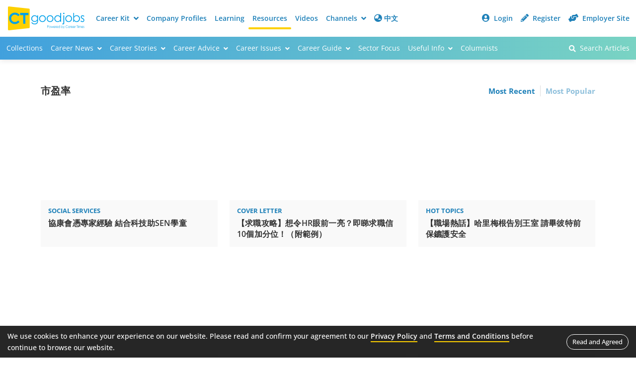

--- FILE ---
content_type: text/html; charset=utf-8
request_url: https://resources.ctgoodjobs.hk/article/tag/8396/%E5%B8%82%E7%9B%88%E7%8E%87
body_size: 638
content:
<!doctype html><html lang="zh-HK"><head><meta http-equiv="Content-Type" content="text/html; charset=utf-8"/><meta http-equiv="X-UA-Compatible" content="IE=edge"/><meta name="viewport" content="width=device-width,initial-scale=1"/><meta name="format-detection" content="telephone=no"/><meta name="referrer" content="no-referrer-when-downgrade"/><meta name="title" content="市盈率 | CTgoodjobs - 職場資訊"/><meta name="description" content="市盈率;更多相關文章，盡在Ctgoodjobs | CTgoodjobs同你追尋各大職場新知，搵工、返工、辭工資訊。"/><meta property="og:title" content="市盈率 | CTgoodjobs - 職場資訊"/><meta property="og:description" content="市盈率;更多相關文章，盡在Ctgoodjobs | CTgoodjobs同你追尋各大職場新知，搵工、返工、辭工資訊。"/><meta property="og:image" content="https://www.ctgoodjobs.hk/images/logo/ctgoodjobs_og.png"/><meta property="og:url" content="https://resources.ctgoodjobs.hk/article/tag/8396/市盈率"/><link rel="canonical" href="https://resources.ctgoodjobs.hk/article/tag/8396/市盈率"/><title>市盈率 | CTgoodjobs - 職場資訊</title><link rel="icon" href="/favicon.ico"/><link rel="preconnect" href="https://fonts.googleapis.com"><link rel="preconnect" href="https://fonts.gstatic.com" crossorigin><link href="/css/ct-main.css?_v1769664049575" rel="stylesheet"/><link href="/css/ct-resources.css?_v1769664049631" rel="stylesheet" /><script id="json-ld"></script><script type="text/javascript" src="/js/all-common-external.min.js?_v20240207"></script><noscript><img height="1" width="1" style="display:none" src="https://www.facebook.com/tr?id=452870151753302&ev=PageView&noscript=1"/></noscript><noscript><img src="http://b.scorecardresearch.com/p?c1=2&c2=17563924&cv=2.0&cj=1" alt="comScoreTag"/></noscript><script defer="defer" src="/static/js/main.8e7e0057.js"></script><link href="/static/css/main.10c40eb2.css" rel="stylesheet"></head><body><noscript>You need to enable JavaScript to run this app.</noscript><div id="root" class="page-body full-height"></div><script>window.api_data=null</script><script>window.api_tdata=null</script></body></html>

--- FILE ---
content_type: text/css; charset=UTF-8
request_url: https://resources.ctgoodjobs.hk/css/ct-resources.css?_v1769664049631
body_size: -80
content:
/* Resources CSS */
@import "../css/resources.css?_v20240716";


--- FILE ---
content_type: text/css; charset=UTF-8
request_url: https://resources.ctgoodjobs.hk/css/general.css?_v20250512
body_size: 3861
content:
:root {
    --font: 'Open Sans', 'Roboto', Arial, '微軟正黑體', 'Microsoft JhengHei', '新細明體', sans-serif;

    --gradient-blue: linear-gradient(270deg, #79D3C3 0%, #41A0DD 100%);
    --gradient-green-yellow: linear-gradient(90deg, #85CCC5 0.55%, #A8E2BC 33.7%, #BEE1B2 66.85%, #F4E199 100%);
    --gradient-orange: linear-gradient(90deg, #DD7453 0%, #E7AB53 100%);

    --primary: #1f81b9;
    --accent: #FDD000;

    --bg: #FFF;
    --block-bg:  #F9F9F9;
    --text: #333;
    --text-white: #FFF;

    --anchor: #1F81B9;
    --anchor-hover: #3899CF;

    --grey: #333;
    --lightgrey: #888;

    --error: #D44848;
    --error-hover: #DF5858;

    --success: #3AC080;
    --success-hover: #61DCA1;

    --divider: 1px solid #e1e1e1;

    /* Channel */
    --it-anchor: #2C8DD3;
    --it-anchor-hover: #6EB8ED;

    --ngo-anchor: #42A674;
    --ngo-anchor-hover: #73BC55;
    --ngo-gradient-green: linear-gradient(273.88deg, #CEF5AF 0%, #4DB681 100%);

    --hr-anchor: #643a89;
    --hr-anchor-hover: #9a81b5;

    --finance-anchor: #1D77CA;
    --finance-anchor-hover: #3292EB;

    --graduate-anchor: #EB612A;
    --graduate-anchor-hover: #FF8302;

    --graduate-anchor-light: #FF8302;
    --graduate-anchor-light-hover: #FFA03D;

    --civil-anchor: #068289;
    --civil-anchor-hover: #0D9EA5;
}

.reverse-bg {
    --bg: #F0F4F5;
    --block-bg:  #FFF;
}

/*------------------------------------------------------------*/

*,
*::before,
*::after {
  box-sizing: border-box;
  transition: background-color .3s ease-in-out;
}

@media (prefers-reduced-motion: no-preference) {
  :root {
    scroll-behavior: smooth;
  }
}

/*------------------------------------------------------------*/

body {
    font-family: var(--font);
    font-size: 15px;
    font-weight: 500;
    line-height: 1.5;
    color: var(--text);
    background-color: var(--bg);
    -webkit-text-size-adjust: 100%;
    -webkit-tap-highlight-color: rgba(0, 0, 0, 0);
    position: relative;
    margin: 0;
}


/* Full Height Page Layout */
.full-height {
    min-height: 100%;
    display: flex;
    flex-direction: column;
    justify-content: center;
    flex-grow: 1;
}


/* Background Overlay */
.bg-overlay {
    background-color: rgba(0, 0, 0, .5);
    position: absolute;
    top: 0;
    bottom: 0;
    right: 0;
    left: 0;
    opacity: 0;
    visibility: hidden;
    transition: opacity .3s ease-in-out;
    z-index: 9999;
}

.bg-overlay.on {
    opacity: 1;
    visibility: visible;
}

.bg-overlay.off {
    opacity: 0;
    visibility: hidden;
}


/* Divider */
hr {
    border: 0;
    border-top: var(--divider);
    margin: 20px 0;
}

.nav__divider {
    width: 100%;
    height: 4px;
	background: var(--gradient-blue);
    display: none;
}


/* Navigation Gradient Divider */
.gradient-divider {
	width: 100%;
	height: 3px;
	background: var(--gradient-blue);
}


/* Image Fluid */
.img-fluid {
    max-width: 100%;
    height: auto;
}


/* Icon Position */
.icon--left {
    margin-right: 4px;
}

.icon--right {
    margin-left: 4px;
}


/* Typography */
h1 {
    font-size: 1.6rem;
}

h2 {
    font-size: 1.1rem;
    font-weight: 600;
}

h3 {
    font-size: 1rem;
    font-weight: 600;
}


/* List */
ul.no-style {
    list-style: none;
    padding-left: 0;
    margin: 0;
}

ul.inline-list li {
    margin-right: 6px;
    display: inline-block;
}

ol {
    padding-left: 16px;
}


/* Tab Content */
.tab-content > .tab-pane {
	display: none;
}

.tab-content > .active {
	display: block;
}


/* Truncate */
.line-clamp {
    line-clamp: 1;
    display: -webkit-box;
    -webkit-line-clamp: 1;
    -webkit-box-orient: vertical;  
    overflow: hidden;
}

.line-clamp-2 {
    line-clamp: 2;
    display: -webkit-box;
    -webkit-line-clamp: 2;
    -webkit-box-orient: vertical;  
    overflow: hidden;
}

.line-clamp-3 {
    line-clamp: 3;
    display: -webkit-box;
    -webkit-line-clamp: 3;
    -webkit-box-orient: vertical;  
    overflow: hidden;
}



/* Link
/*------------------------------------------------------------*/
a {
    font-weight: 600;
    display: inline-block;
    transition: all .3s ease-in-out;
}

a:link, a:visited {
    color: var(--anchor);
    text-decoration: none;
}

a:hover, a:focus {
    color: var(--anchor-hover);
}

a:focus {
    outline: none;
}

a.disabled {
    color: #aaa;
    pointer-events: none;
}

.a-overlay {
    position: absolute;
    top: 0;
    right: 0;
    bottom: 0;
    left: 0;
    z-index: 1;
    content: "";
}

a img {
    display: block;
}


/* Colored Link */
.link-white:link,
.link-white:visited {
    color: rgba(255, 255, 255, .85);
}

.link-white:hover {
    color: #FFF;
}

/*---*/

.link-grey:link,
.link-grey:visited {
    color: #333;
}

.link-grey:hover {
    color: #888;
}

/*---*/

.link-lightgrey:link,
.link-lightgrey:visited {
    color: #666;
}

.link-lightgrey:hover {
    color: #888;
}


/* Plain Text Link */
.text-link {
    font-size: 14px;
}

.text-link .icon--right {
    margin-left: 6px;
}

.text-link .icon--left {
    margin-right: 6px;
}

.text-link .fas {
    transition: transform .3s ease-in-out;
}

.text-link:hover .fa-arrow-right {
    transform: translateX(4px);
}

.text-link:hover .fa-arrow-left {
    transform: translateX(-4px);
}


/* Plain Text Link - Underline */
.text-link--underline span {
    background-image: linear-gradient(currentColor, currentColor);
    background-position: 0% 100%;
    background-repeat: no-repeat;
    background-size: 0% 2px;
    transition: background-size .3s;
    display: inline;
}

.text-link--underline:hover span {
  background-size: 100% 2px;
}


/* Plain Text Link - Backgound Highlight */
.text-link--bg span {
  background-image: linear-gradient(transparent calc(90% - 8px), #E4EDF3 8px);
  background-size: 0;
  background-repeat: no-repeat;
  display: inline;
  transition: 0.5s ease;
}

.text-link--bg:hover span {
  background-size: 100%;
}


/* Gradient Text - Backgound Highlight */
.text--gradient {
    font-weight: bold;
    background: var(--gradient-orange);
    -webkit-background-clip: text;
    -webkit-text-fill-color: transparent;
}


/* Horizontal Line with Text 
/*------------------------------------------------------------*/
.h-line { 
    width: 100%; 
    text-align: center; 
    border-bottom: 1px solid #ddd; 
    line-height: 0.1em; 
    margin: 2rem 0;
} 

.h-line span {
    background-color: var(--bg);
    padding: 0 10px;
}



/* Bootstrap 5 Fade / Expand
/*------------------------------------------------------------*/
/* Fade */
.fade {
    transition: opacity 0.15s linear;
}

@media (prefers-reduced-motion: reduce) {
    .fade {
        transition: none;
    }
}

.fade:not(.show) {
    opacity: 0;
}


/* Expand */
.collapse:not(.show) {
    display: none;
}

.collapsing {
    height: 0;
    overflow: hidden;
    transition: height 0.35s ease;
}

@media (prefers-reduced-motion: reduce) {
    .collapsing {
        transition: none;
    }
}



/* Animation 
/*------------------------------------------------------------*/
.animation {
    -webkit-animation-duration: 0.2s;
    animation-duration: 0.2s;
    -webkit-animation-fill-mode: both;
    animation-fill-mode: both;
}
  

/* Dropdown - Form Field */
@keyframes field__slideDownIn {
    0% {
        transform: translateY(30px);
    }
    80% {
        transform: translateY(48px);
    }
    100% {
        transform: translateY(44px);
    }
}
  
.field__slideDownIn {
    animation-name: field__slideDownIn;
}


/* Dropdown - Navigation */
@keyframes nav__slideDownIn {
    0% {
        transform: translateY(0);
    }
    80% {
        transform: translateY(8px);
    }
    100% {
        transform: translateY(0);
    }
}
  
.nav__slideDownIn {
    animation-name: nav__slideDownIn;
}


/* Moving Arrow Right */
.animated-arrow-right {
    animation: arrow-right-slide 1s ease-in-out infinite;
    margin-left: 6px;
}	  

@keyframes arrow-right-slide {
    0%,
    100% {
      transform: translate(0, 0);
    }
  
    50% {
      transform: translate(6px, 0);
    }
}



/* Section
/*------------------------------------------------------------*/
main, section {
    background-color: var(--bg);
    padding-top: 2rem;
    padding-bottom: 2rem;
}


/* Section Title */
.sec-title {
	font-size: 16px;
    font-weight: 700;
    color: #333;
	text-align: left;
	display: flex;
	justify-content: space-between;
	align-items: center;
	margin-top: 0;
	margin-bottom: 15px;
}

.sec-title .text-link .sec-name {
	display: none;
}


/* Section Title + Sort by e.g. Article Tag Listing */
.sec-title .keyword {
    flex-grow: 1;
    padding-right: 15px;
}

.sec-title .sort {
    flex-shrink: 0;
}


/* Sort by */
.sort {
    display: flex;
    row-gap: 5px;
}

.sort a {
    font-size: 13px;
    font-weight: bold;
    opacity: .5;
    display: flex;
    align-items: center;
}

.sort a:hover {
    opacity: .7;
}

.sort a.active,
.sort a.active:hover,
.sort a.sort--active,
.sort a.sort--active:hover {
    opacity: 1;
}

.sort li {
	padding-left: 8px;
	margin-left: 8px;
	border-left: 1px solid #ddd;
	display: flex;
}

.sort li:first-child {
	padding-left: 0;
	margin-left: 0;
	border-left: none;
}


/* Badge - Number */
.badge {
    min-width: 24px;
    font-size: 10px;
    font-weight: 600;
    text-align: center;
    background: var(--primary);
    color: #FFF;
    padding: 2px 6px;
    border-radius: 12px;
    margin-left: 4px;
}


/* Add This */
.at-resp-share-element .at-share-btn {
    margin: 0 0 0 5px !important;
}



/* Header
/*------------------------------------------------------------*/
header {
    background: var(--gradient-blue);
    padding-top: 2rem;
    padding-bottom: 2rem;
}

header h1, header p {
    color: #FFF;
    position: relative;
    z-index: 1;
}

header p .highlight {
    font-weight: bold;
    color: #FDD000;
}



/* Responsive Video
/*------------------------------------------------------------*/
.embed-responsive {
    position: relative;
    display: block;
    width: 100%;
    padding: 0;
    overflow: hidden;
}

 .embed-responsive::before {
    display: block;
    content: "";
}

 .embed-responsive .embed-responsive-item, 
 .embed-responsive iframe, 
 .embed-responsive embed, 
 .embed-responsive object, 
 .embed-responsive video {
    position: absolute;
    top: 0;
    bottom: 0;
    left: 0;
    width: 100%;
    height: 100%;
    border: 0;
}

.embed-responsive-21by9::before {
    padding-top: 42.8571428571%;
}

.embed-responsive-16by9::before {
    padding-top: 56.25%;
}

.embed-responsive-4by3::before {
    padding-top: 75%;
}

.embed-responsive-1by1::before {
    padding-top: 100%;
}

/* Sticky Back to Top (Blue Icon with Light Gray Background)
/*-------------------------------------------------*/
.sticky-back-to-top:link,
.sticky-back-to-top:visited {
    display: block;
    width: 36px;
    height: 36px;
    background-color: #ebf2f7;
    font-size: 16px;
    color: #3280b3;
    opacity: 0;
    text-align: center;
    line-height: 36px;
    cursor: pointer;
    position: fixed;
    bottom: 15px;
    right: 15px;
    z-index: 10;
    transition: opacity .3s ease-in-out;
    border-radius: 24px;
    box-shadow: 0 2px 4px 0 rgba(0,0,0,.25);
    visibility: hidden;
}

.sticky-back-to-top.on {
    opacity: 1;
    visibility: visible;
}

/* Sticky Back to Top (Blue)
/*-------------------------------------------------*/
.sticky-back-to-top.blue,
.sticky-back-to-top.blue:link,
.sticky-back-to-top.blue:visited {
	display: -webkit-box;
    display: -ms-flexbox;
    display: flex;
    -webkit-box-pack: center;
        -ms-flex-pack: center;
            justify-content: center;
    -webkit-box-align: center;
        -ms-flex-align: center;
            align-items: center;
    width: 2.25rem;
	height: 2.25rem;
	background-color: var(--anchor);
	font-size: 1rem;
	text-align: center;
	line-height: 1;
	cursor: pointer;
    border: 0;

	position: fixed;
	bottom: 1.5rem;
	right: 1.5rem;

	z-index: 10;

    visibility: hidden;
    opacity: 0;
	
	-webkit-border-radius: 50%;
	-moz-border-radius: 50%;
	border-radius: 50%;
	
	-webkit-box-shadow: 0px 2px 4px 0px rgba(0,0,0,0.25);
	-moz-box-shadow: 0px 2px 4px 0px rgba(0,0,0,0.25);
	box-shadow: 0px 2px 4px 0px rgba(0,0,0,0.25);

    -webkit-transition: all .3s ease-in-out;
    -o-transition: all .3s ease-in-out;
    transition: all .3s ease-in-out;

    
  transition: 0.3s ease-in-out;
    
}

.sticky-back-to-top.blue .fas {
    color: var(--text-white);
}

.sticky-back-to-top.blue:hover {
	background-color: var(--anchor-hover);
}

.sticky-back-to-top.blue.show {
    visibility: visible;
    opacity: 1; 
}


/* Extract CV CTA Popup */
/*-------------------------------------------------*/
.popup-extractcv--cta {
	display: block;
	position: fixed;
	left: 15px;
	right: 15px;
	bottom: 15px;
	z-index: 1099;
    -webkit-animation: fadeIn 1s;
    animation: fadeIn 1s;
    transition: bottom .5s ease-in-out;
}

.popup-extractcv--cta.on {
	bottom: 76px;
}

.popup-extractcv--cta .extractcv--cta-popup {
    display: flex;
    flex-direction: column;
    position: relative;
    width: 100%;
    padding: 16px;
    border-radius: 16px;
    color: #FFF;
    background-image: linear-gradient(270deg, #2A8ACF 0%, #41A0DD 100%);
    box-shadow: 0px 10px 18px 0px rgba(0, 0, 0, 0.3)
}

.popup-extractcv--cta .extractcv--cta-popup {
    &:before {
        content: "";
        position: absolute;
        bottom: 100%;
        right: 25px;
        border-width: 0;
        border-style: solid;
        border-color: #2A8ACF transparent;
      }
}

.popup-extractcv--cta .extractcv--cta-head {
	display: flex;
	flex-direction: row;
}

.popup-extractcv--cta .extractcv--cta-head h5 {
	flex: 1 0 0;
    color: #FFF;
    font-size: 16px;
    font-weight: 700;
    line-height: 1.5;
    padding: 0;
    margin: 0 15px 15px 0;
}

.popup-extractcv--cta .extractcv--cta-head .icon--left {
	margin-right: 8px;
}

.popup-extractcv--cta .extractcv--cta-head a:link,
.popup-extractcv--cta .extractcv--cta-head a:visited {
	color: #FFF;
}

.popup-extractcv--cta .btn-upload-cv {
    border: 1px solid;
    background-color: transparent;
    border-color: #FFF;
    color: #FFF;
	float: right;
}

.popup-extractcv--cta .btn--outline-white:link,
.popup-extractcv--cta .btn--outline-white:visited {
    border-color: #fff;
    color: #fff;
}

.popup-extractcv--cta .btn--outline-white:hover, 
.popup-extractcv--cta .btn--outline-white:focus {
    border-color: #a3f0ff;
    color: #a3f0ff;
}


/* Notification - Incomplete Application, CT Message Rating */
/*-------------------------------------------------*/
.full-w-msg {
    font-size: 13px;
    color: var(--text-white);
    text-align: center;
    padding: 8px 15px;
    background: rgba(0, 0, 0, .8);
}

.full-w-msg .msg-content {
    position: relative;
}

.full-w-msg a:link, 
.full-w-msg a:visited {
    color: var(--text-white);
    text-decoration: underline;
}

.full-w-msg .close-msg {
    width: 20px;
    height: 20px;
    display: flex;
    align-items: center;
    justify-content: center;
    font-size: 18px;
    position: absolute;
    right: 0;
    top: 50%;
    margin-top: -10px;
}


/* Page onload */
/*-------------------------------------------------*/
.page-onload .container {
    height: calc(100vh - 172px);
    text-align: center;
    padding: 2rem;
}

.page-onload .onload-content {
    display: flex;
    flex-direction: column;
    height: 100%;
    justify-content: center;
}

.page-onload .spinner--onload {
    border: 3px solid var(--primary);
    border-top: 3px solid #FFF;
    height: 2rem;
    width: 2rem;
    margin-bottom: 1rem;
    place-self: center;
}

.page-onload .footer-ct-logo {
    height: 48px;
}


/* Launch Popup */
/*-------------------------------------------------*/
.popup-msg-launch {
    display: none;
}

.popup-msg-launch .msg--launch-popup {
    display: flex;
    flex-direction: column;
    position: relative;
    width: calc(100% - 15px);
    padding: 16px;
    border-radius: 16px;
    color: #fff;
    background-image: linear-gradient(270deg, #2A8ACF 0%, #41A0DD 100%);
    box-shadow: 0px 10px 18px 0px rgba(0, 0, 0, 0.3);
}

.popup-msg-launch .msg--launch-popup.msg--launch-arrow-bc {
    &:after {
        content: "";
        position: absolute;
        top: 100%;
        left: calc(50% - 15px);
        border-width: 20px 15px 0 15px;
        border-style: solid;
        border-color: #3295d3 transparent;
      }
}

.popup-msg-launch .msg--launch-head h5 {
    color: #FFF;
    font-size: 16px;
    font-weight: 700;
    line-height: 1.5;
    padding: 0;
    margin: 0;
}

.popup-msg-launch .popup-msg-icon {
    vertical-align: bottom;
}

.popup-msg-launch .msg--launch-body {
    color: white;
    padding: 8px 0;
}

.popup-msg-launch .msg--launch-footer button {
    float: right;
}

.popup-msg-launch .msg--launch-footer .btn--outline-white {
    border: 1px solid;
    background-color: transparent;
    border-color: #fff;
    color: #fff;
}


/* Site Tag */
/*-------------------------------------------------*/
.site-tag {
    color: #FFF;
	height: 1px;
	width: 1px;
	position: absolute;
    overflow: hidden;
}


@media (min-width: 320px) {

}

@media (min-width: 480px) {
    .sec-title .text-link .sec-name {
        display: inline-block;
    }

    /* Sort */
    .sort a {
        font-size: 14px;
    }

    .sort li {
        padding-left: 10px;
        margin-left: 10px;
    }
    
    .sort li:first-child {
        padding-left: 0;
        margin-left: 0;
        border-left: none;
    }

    /* Badge */
    .badge {
        font-size: 11px;
    }

    /* Launch Popup */
    .popup-msg-launch .msg--launch-popup {
        width: 340px;
    }
}

@media (min-width: 576px) {

}

@media (min-width: 768px) {
    /* Extract CV CTA Popup */
	.popup-extractcv--cta {
		left: unset;
        right: 0;
		top: 62px;
		bottom: unset;
	}

	.popup-extractcv--cta .extractcv--cta-popup {
		width: 340px;
	}

	.popup-extractcv--cta .extractcv--cta-popup {
		&:before {
			content: "";
			border-width: 0 15px 20px 15px;
            right: 14px;
		  }
	}

    .navbar-employersite.navbar-member.navbar-hvbanner .popup-extractcv--cta {
        top: 122px;
    }

    .page-onload .container {
        height: calc(100vh - 3rem);
    }
}

@media (min-width: 992px) {
    body {
        font-size: 1rem;
    }

    header {
        padding-top: 3rem;
        padding-bottom: 3rem;
    }

	.sec-title {
		font-size: 20px;
		margin-bottom: 20px;
	}

    /* Sort */
    .sort a {
        font-size: 15px;
    }
}

@media (min-width: 1200px) {
    header {
        padding-top: 6rem;
        padding-bottom: 6rem;
    }

    hr {
        margin: 30px 0;
    }

    h1 { 
        font-size: 2rem;
    }

    h2 { 
        font-size: 1.3rem; 
    }

    main, section {
        padding-top: 3rem;
        padding-bottom: 3rem;
    }

    .nav__divider {
        display: block;
    }    

    /* Extract CV CTA Popup */
    .popup-extractcv--cta {
		left: unset;
		right: 160px;
		top: 78px;
		bottom: unset;
        position: absolute;
	}

    .popup-extractcv--cta .extractcv--cta-popup {
		&:before {
			content: "";
            right: 25px;
		  }
	}

    .navbar-employersite.navbar-member.navbar-hvbanner .popup-extractcv--cta {
        top: 138px;
    }
}

@media (min-width: 1850px) {
    .navbar-employersite.navbar-member.navbar-hvbanner .popup-extractcv--cta {
        top: 78px;
    }
}


--- FILE ---
content_type: text/css; charset=UTF-8
request_url: https://resources.ctgoodjobs.hk/css/component/modal.css?_v20221209
body_size: 1175
content:
/* Modal
/*------------------------------------------------------------*/
:root {
	--modal-custom-scroll-border: 2px solid #FFF;
	--modal-custom-scroll-bg: rgba(0, 0, 0, .15);

	--modal-alert-icon: var(--error);
}

.modal {
	position: fixed;
	top: 0;
	left: 0;
	z-index: 1060;
	display: none;
	width: 100%;
	height: 100%;
	overflow-x: hidden;
	overflow-y: auto;
	outline: 0;
}

.modal-dialog {
	position: relative;
	width: auto;
	margin: 0.5rem;
	pointer-events: none;
}

.modal.fade .modal-dialog {
	transition: transform 0.3s ease-out;
	transform: translate(0, -50px);
}

@media (prefers-reduced-motion: reduce) {
	.modal.fade .modal-dialog {
		transition: none;
	}
}

.modal.show .modal-dialog {
	transform: none;
}

.modal.modal-static .modal-dialog {
	transform: scale(1.02);
}

.modal-dialog-scrollable {
	height: calc(100% - 1rem);
}

.modal-dialog-scrollable .modal-content {
	max-height: 100%;
	overflow: hidden;
}

.modal-dialog-scrollable .modal-body {
	overflow-y: auto;
}

.modal-dialog-centered {
	display: flex;
	align-items: center;
	min-height: calc(100% - 1rem);
}

.modal-content {
	position: relative;
	display: flex;
	flex-direction: column;
	width: 100%;
	pointer-events: auto;
	background-color: #fff;
	background-clip: padding-box;
	border-radius: 16px;
	outline: 0;
    min-height: unset;
    padding: 0;
}

.modal-backdrop {
	position: fixed;
	top: 0;
	left: 0;
	z-index: 1040;
	width: 100vw;
	height: 100vh;
	background-color: #000;
}

.modal-backdrop.fade {
	opacity: 0;
}

.modal-backdrop.show {
	opacity: 0.5;
}

.modal-header {
	display: flex;
	flex-shrink: 0;
	align-items: center;
	justify-content: space-between;
	padding: 1rem 1rem;
	border-bottom: 1px solid #e1e1e1;
	border-top-left-radius: calc(0.3rem - 1px);
	border-top-right-radius: calc(0.3rem - 1px);
}


/* Close Button */
.modal .close,
.modal .close:link,
.modal .close:visited {
	width: 28px;
	height: 28px;
 	color: #aaa;

	position: absolute;
	right: 15px;
	top: 15px;

	display: flex;
	align-items: center;
	justify-content: center;

	z-index: 999;
}

.modal .close:hover {
	color: #ccc;
}

.modal .close svg {
	width: 90%;
	height: 90%;
}

.modal-title {
	font-size: 15px;
	margin: 0;
	line-height: 1.5;
}

.modal-title .fa-exclamation-triangle {
	color: var(--modal-alert-icon);
}

.modal-body {
	position: relative;
	flex: 1 1 auto;
	padding: 1rem;
}

.modal-footer {
	display: flex;
	flex-wrap: wrap;
	flex-shrink: 0;
	align-items: center;
	justify-content: flex-end;
	padding: 0.75rem;
	border-top: 1px solid #e1e1e1;
	border-bottom-right-radius: calc(0.3rem - 1px);
	border-bottom-left-radius: calc(0.3rem - 1px);
}

.modal-footer > * {
	margin: 0.25rem;
}



/* Modal - Confirmation */
.modal--confirm .modal-header,
.modal--confirm .modal-footer {
	border: 0;
}

.modal--confirm .modal-body {
	font-size: 14px;
	padding: 0 1rem;
}


/* Modal - Plain */
.modal--plain .modal-header,
.modal--plain .modal-footer {
	border: 0;
}

.modal--plain .modal-body {
	font-size: 15px;
}


@media (min-width: 576px) {
	.modal-dialog {
		max-width: 500px;
		margin: 1.75rem auto;
	}

	.modal-dialog-scrollable {
		height: calc(100% - 3.5rem);
	}

	.modal-dialog-centered {
		min-height: calc(100% - 3.5rem);
	}

	.modal-sm {
		max-width: 300px;
	}

	.modal--confirm .modal-dialog {
		max-width: 420px;
	}
}

@media (min-width: 992px) {
	.modal-dialog {
		max-width: 680px;
	}

	.modal-lg,
	.modal-xl {
		max-width: 800px;
	}
}

@media (min-width: 1200px) {
	.modal-xl {
		max-width: 1140px;
	}
}


/* Modal (Full Screen)
/*------------------------------------------------------------*/
.modal-fullscreen {
	width: 100vw;
	max-width: none;
	height: 100%;
	margin: 0;
}

.modal-fullscreen .modal-content {
	height: 100%;
	border: 0;
	border-radius: 0;
}

.modal-fullscreen .modal-header {
	border-radius: 0;
}

.modal-fullscreen .modal-body {
	overflow-y: auto;
}

.modal-fullscreen .modal-footer {
	border-radius: 0;
}
  

/* Modal Form */
/*------------------------------------------------------------*/
.modal--form .modal-title {
    color: var(--primary);
    font-size: 22px;
    font-weight: 700;
	margin-right: 28px;
}

.modal--form .modal-body {
    padding: 0 1rem;
}

.modal--form .form__label span {
	color: var(--lightgrey);
	font-size: 13px;
	font-weight: 500;
}

.modal--form .form__label .desc {
	display: inline-flex;
	font-style: italic;
	width: 100%;
}


@media (max-width: 575px) {
	.modal-fullscreen-sm-down {
		width: 100vw;
		max-width: none;
		height: 100%;
		margin: 0;
	}

	.modal-fullscreen-sm-down .modal-content {
		height: 100%;
		border: 0;
		border-radius: 0;
	}

	.modal-fullscreen-sm-down .modal-header {
		border-radius: 0;
	}

	.modal-fullscreen-sm-down .modal-body {
		overflow-y: auto;
	}

	.modal-fullscreen-sm-down .modal-footer {
		border-radius: 0;
	}
}

@media (max-width: 767px) {
	.modal-fullscreen-md-down {
		width: 100vw;
		max-width: none;
		height: 100%;
		margin: 0;
	}

	.modal-fullscreen-md-down .modal-content {
		height: 100%;
		border: 0;
		border-radius: 0;
	}

	.modal-fullscreen-md-down .modal-header {
		border-radius: 0;
	}

	.modal-fullscreen-md-down .modal-body {
		overflow-y: auto;
	}

	.modal-fullscreen-md-down .modal-footer {
		border-radius: 0;
	}
}

@media (max-width: 991px) {
	.modal-fullscreen-lg-down {
		width: 100vw;
		max-width: none;
		height: 100%;
		margin: 0;
	}

	.modal-fullscreen-lg-down .modal-content {
		height: 100%;
		border: 0;
		border-radius: 0;
	}

	.modal-fullscreen-lg-down .modal-header {
		border-radius: 0;
	}

	.modal-fullscreen-lg-down .modal-body {
		overflow-y: auto;
	}

	.modal-fullscreen-lg-down .modal-footer {
		border-radius: 0;
	}
}

@media (max-width: 1199px) {
	.modal-fullscreen-xl-down {
		width: 100vw;
		max-width: none;
		height: 100%;
		margin: 0;
	}

	.modal-fullscreen-xl-down .modal-content {
		height: 100%;
		border: 0;
		border-radius: 0;
	}

	.modal-fullscreen-xl-down .modal-header {
		border-radius: 0;
	}

	.modal-fullscreen-xl-down .modal-body {
		overflow-y: auto;
	}

	.modal-fullscreen-xl-down .modal-footer {
		border-radius: 0;
	}
}

@media (max-width: 1399px) {
	.modal-fullscreen-xxl-down {
		width: 100vw;
		max-width: none;
		height: 100%;
		margin: 0;
	}

	.modal-fullscreen-xxl-down .modal-content {
		height: 100%;
		border: 0;
		border-radius: 0;
	}

	.modal-fullscreen-xxl-down .modal-header {
		border-radius: 0;
	}

	.modal-fullscreen-xxl-down .modal-body {
		overflow-y: auto;
	}

	.modal-fullscreen-xxl-down .modal-footer {
		border-radius: 0;
	}
}

@media (min-width: 576px) {
	.modal--form .form__label .desc {
		float: right;
		width: fit-content;
	}
}

@media (min-width: 992px) {
	.modal-title {
		font-size: 16px;
	}

	.modal--confirm .modal-body {
		font-size: 15px;
	}

	/* Custom Scrollbar
	/*------------------------------------------------------------*/
	.modal-body::-webkit-scrollbar {
		-webkit-appearance: none;
	}

	.modal-body::-webkit-scrollbar:vertical {
		width: 13px;
	}

	.modal-body::-webkit-scrollbar:horizontal {
		height: 13px;
	}

	.modal-body::-webkit-scrollbar-thumb {
		border-radius: 14px;
		border: var(--modal-custom-scroll-border);
		background-color: var(--modal-custom-scroll-bg);
	}
}
